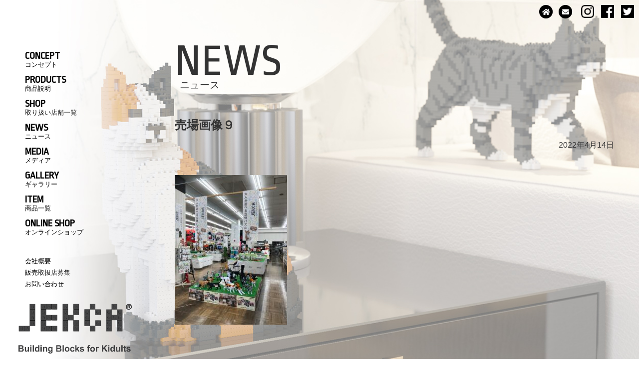

--- FILE ---
content_type: text/html; charset=UTF-8
request_url: https://jekca.jp/news/p5870/attachment/%E5%A3%B2%E5%A0%B4%E7%94%BB%E5%83%8F%EF%BC%99/
body_size: 8907
content:
<!doctype html>
<html dir="ltr" lang="ja" prefix="og: https://ogp.me/ns#">
<head>
	<meta charset="UTF-8">
	<meta name="viewport" content="width=device-width, initial-scale=1">
	<link rel="profile" href="https://gmpg.org/xfn/11">

	<title>売場画像９ | 【公式】JEKCA（ジェッカブロック）</title>

		<!-- All in One SEO 4.5.2.1 - aioseo.com -->
		<meta name="robots" content="max-image-preview:large" />
		<link rel="canonical" href="https://jekca.jp/news/p5870/attachment/%e5%a3%b2%e5%a0%b4%e7%94%bb%e5%83%8f%ef%bc%99/" />
		<meta name="generator" content="All in One SEO (AIOSEO) 4.5.2.1" />
		<meta property="og:locale" content="ja_JP" />
		<meta property="og:site_name" content="【公式】JEKCA（ジェッカブロック） | JEKCAは日本初上陸の子供から大人まで楽しく作れるブロックです。  ペットと同じブロックを探しましょう。" />
		<meta property="og:type" content="article" />
		<meta property="og:title" content="売場画像９ | 【公式】JEKCA（ジェッカブロック）" />
		<meta property="og:url" content="https://jekca.jp/news/p5870/attachment/%e5%a3%b2%e5%a0%b4%e7%94%bb%e5%83%8f%ef%bc%99/" />
		<meta property="article:published_time" content="2022-04-14T06:54:32+00:00" />
		<meta property="article:modified_time" content="2022-04-14T06:54:32+00:00" />
		<meta name="twitter:card" content="summary" />
		<meta name="twitter:title" content="売場画像９ | 【公式】JEKCA（ジェッカブロック）" />
		<meta name="google" content="nositelinkssearchbox" />
		<script type="application/ld+json" class="aioseo-schema">
			{"@context":"https:\/\/schema.org","@graph":[{"@type":"BreadcrumbList","@id":"https:\/\/jekca.jp\/news\/p5870\/attachment\/%e5%a3%b2%e5%a0%b4%e7%94%bb%e5%83%8f%ef%bc%99\/#breadcrumblist","itemListElement":[{"@type":"ListItem","@id":"https:\/\/jekca.jp\/#listItem","position":1,"name":"\u5bb6","item":"https:\/\/jekca.jp\/","nextItem":"https:\/\/jekca.jp\/news\/p5870\/attachment\/%e5%a3%b2%e5%a0%b4%e7%94%bb%e5%83%8f%ef%bc%99\/#listItem"},{"@type":"ListItem","@id":"https:\/\/jekca.jp\/news\/p5870\/attachment\/%e5%a3%b2%e5%a0%b4%e7%94%bb%e5%83%8f%ef%bc%99\/#listItem","position":2,"name":"\u58f2\u5834\u753b\u50cf\uff19","previousItem":"https:\/\/jekca.jp\/#listItem"}]},{"@type":"ItemPage","@id":"https:\/\/jekca.jp\/news\/p5870\/attachment\/%e5%a3%b2%e5%a0%b4%e7%94%bb%e5%83%8f%ef%bc%99\/#itempage","url":"https:\/\/jekca.jp\/news\/p5870\/attachment\/%e5%a3%b2%e5%a0%b4%e7%94%bb%e5%83%8f%ef%bc%99\/","name":"\u58f2\u5834\u753b\u50cf\uff19 | \u3010\u516c\u5f0f\u3011JEKCA\uff08\u30b8\u30a7\u30c3\u30ab\u30d6\u30ed\u30c3\u30af\uff09","inLanguage":"ja","isPartOf":{"@id":"https:\/\/jekca.jp\/#website"},"breadcrumb":{"@id":"https:\/\/jekca.jp\/news\/p5870\/attachment\/%e5%a3%b2%e5%a0%b4%e7%94%bb%e5%83%8f%ef%bc%99\/#breadcrumblist"},"author":{"@id":"https:\/\/jekca.jp\/author\/chi47049\/#author"},"creator":{"@id":"https:\/\/jekca.jp\/author\/chi47049\/#author"},"datePublished":"2022-04-14T06:54:32+09:00","dateModified":"2022-04-14T06:54:32+09:00"},{"@type":"Person","@id":"https:\/\/jekca.jp\/#person","name":"chi47049","image":{"@type":"ImageObject","@id":"https:\/\/jekca.jp\/news\/p5870\/attachment\/%e5%a3%b2%e5%a0%b4%e7%94%bb%e5%83%8f%ef%bc%99\/#personImage","url":"https:\/\/secure.gravatar.com\/avatar\/f6965b3d636a7f7eeed97cb12ec56d85?s=96&d=mm&r=g","width":96,"height":96,"caption":"chi47049"}},{"@type":"Person","@id":"https:\/\/jekca.jp\/author\/chi47049\/#author","url":"https:\/\/jekca.jp\/author\/chi47049\/","name":"chi47049","image":{"@type":"ImageObject","@id":"https:\/\/jekca.jp\/news\/p5870\/attachment\/%e5%a3%b2%e5%a0%b4%e7%94%bb%e5%83%8f%ef%bc%99\/#authorImage","url":"https:\/\/secure.gravatar.com\/avatar\/f6965b3d636a7f7eeed97cb12ec56d85?s=96&d=mm&r=g","width":96,"height":96,"caption":"chi47049"}},{"@type":"WebSite","@id":"https:\/\/jekca.jp\/#website","url":"https:\/\/jekca.jp\/","name":"\u3010\u516c\u5f0f\u3011JEKCA\uff08\u30b8\u30a7\u30c3\u30ab\u30d6\u30ed\u30c3\u30af\uff09","description":"JEKCA\u306f\u65e5\u672c\u521d\u4e0a\u9678\u306e\u5b50\u4f9b\u304b\u3089\u5927\u4eba\u307e\u3067\u697d\u3057\u304f\u4f5c\u308c\u308b\u30d6\u30ed\u30c3\u30af\u3067\u3059\u3002  \u30da\u30c3\u30c8\u3068\u540c\u3058\u30d6\u30ed\u30c3\u30af\u3092\u63a2\u3057\u307e\u3057\u3087\u3046\u3002","inLanguage":"ja","publisher":{"@id":"https:\/\/jekca.jp\/#person"}}]}
		</script>
		<!-- All in One SEO -->

<link rel='dns-prefetch' href='//ajax.googleapis.com' />
<link rel='dns-prefetch' href='//fonts.googleapis.com' />
<link rel='dns-prefetch' href='//s.w.org' />
<link rel="alternate" type="application/rss+xml" title="【公式】JEKCA（ジェッカブロック） &raquo; フィード" href="https://jekca.jp/feed/" />
<link rel="alternate" type="application/rss+xml" title="【公式】JEKCA（ジェッカブロック） &raquo; コメントフィード" href="https://jekca.jp/comments/feed/" />
<script type="text/javascript">
window._wpemojiSettings = {"baseUrl":"https:\/\/s.w.org\/images\/core\/emoji\/14.0.0\/72x72\/","ext":".png","svgUrl":"https:\/\/s.w.org\/images\/core\/emoji\/14.0.0\/svg\/","svgExt":".svg","source":{"concatemoji":"https:\/\/jekca.jp\/site\/wp-includes\/js\/wp-emoji-release.min.js"}};
/*! This file is auto-generated */
!function(e,a,t){var n,r,o,i=a.createElement("canvas"),p=i.getContext&&i.getContext("2d");function s(e,t){var a=String.fromCharCode,e=(p.clearRect(0,0,i.width,i.height),p.fillText(a.apply(this,e),0,0),i.toDataURL());return p.clearRect(0,0,i.width,i.height),p.fillText(a.apply(this,t),0,0),e===i.toDataURL()}function c(e){var t=a.createElement("script");t.src=e,t.defer=t.type="text/javascript",a.getElementsByTagName("head")[0].appendChild(t)}for(o=Array("flag","emoji"),t.supports={everything:!0,everythingExceptFlag:!0},r=0;r<o.length;r++)t.supports[o[r]]=function(e){if(!p||!p.fillText)return!1;switch(p.textBaseline="top",p.font="600 32px Arial",e){case"flag":return s([127987,65039,8205,9895,65039],[127987,65039,8203,9895,65039])?!1:!s([55356,56826,55356,56819],[55356,56826,8203,55356,56819])&&!s([55356,57332,56128,56423,56128,56418,56128,56421,56128,56430,56128,56423,56128,56447],[55356,57332,8203,56128,56423,8203,56128,56418,8203,56128,56421,8203,56128,56430,8203,56128,56423,8203,56128,56447]);case"emoji":return!s([129777,127995,8205,129778,127999],[129777,127995,8203,129778,127999])}return!1}(o[r]),t.supports.everything=t.supports.everything&&t.supports[o[r]],"flag"!==o[r]&&(t.supports.everythingExceptFlag=t.supports.everythingExceptFlag&&t.supports[o[r]]);t.supports.everythingExceptFlag=t.supports.everythingExceptFlag&&!t.supports.flag,t.DOMReady=!1,t.readyCallback=function(){t.DOMReady=!0},t.supports.everything||(n=function(){t.readyCallback()},a.addEventListener?(a.addEventListener("DOMContentLoaded",n,!1),e.addEventListener("load",n,!1)):(e.attachEvent("onload",n),a.attachEvent("onreadystatechange",function(){"complete"===a.readyState&&t.readyCallback()})),(e=t.source||{}).concatemoji?c(e.concatemoji):e.wpemoji&&e.twemoji&&(c(e.twemoji),c(e.wpemoji)))}(window,document,window._wpemojiSettings);
</script>
<style type="text/css">
img.wp-smiley,
img.emoji {
	display: inline !important;
	border: none !important;
	box-shadow: none !important;
	height: 1em !important;
	width: 1em !important;
	margin: 0 0.07em !important;
	vertical-align: -0.1em !important;
	background: none !important;
	padding: 0 !important;
}
</style>
	<link rel='stylesheet' id='wp-block-library-css'  href='https://jekca.jp/site/wp-includes/css/dist/block-library/style.min.css' type='text/css' media='all' />
<style id='global-styles-inline-css' type='text/css'>
body{--wp--preset--color--black: #000000;--wp--preset--color--cyan-bluish-gray: #abb8c3;--wp--preset--color--white: #ffffff;--wp--preset--color--pale-pink: #f78da7;--wp--preset--color--vivid-red: #cf2e2e;--wp--preset--color--luminous-vivid-orange: #ff6900;--wp--preset--color--luminous-vivid-amber: #fcb900;--wp--preset--color--light-green-cyan: #7bdcb5;--wp--preset--color--vivid-green-cyan: #00d084;--wp--preset--color--pale-cyan-blue: #8ed1fc;--wp--preset--color--vivid-cyan-blue: #0693e3;--wp--preset--color--vivid-purple: #9b51e0;--wp--preset--gradient--vivid-cyan-blue-to-vivid-purple: linear-gradient(135deg,rgba(6,147,227,1) 0%,rgb(155,81,224) 100%);--wp--preset--gradient--light-green-cyan-to-vivid-green-cyan: linear-gradient(135deg,rgb(122,220,180) 0%,rgb(0,208,130) 100%);--wp--preset--gradient--luminous-vivid-amber-to-luminous-vivid-orange: linear-gradient(135deg,rgba(252,185,0,1) 0%,rgba(255,105,0,1) 100%);--wp--preset--gradient--luminous-vivid-orange-to-vivid-red: linear-gradient(135deg,rgba(255,105,0,1) 0%,rgb(207,46,46) 100%);--wp--preset--gradient--very-light-gray-to-cyan-bluish-gray: linear-gradient(135deg,rgb(238,238,238) 0%,rgb(169,184,195) 100%);--wp--preset--gradient--cool-to-warm-spectrum: linear-gradient(135deg,rgb(74,234,220) 0%,rgb(151,120,209) 20%,rgb(207,42,186) 40%,rgb(238,44,130) 60%,rgb(251,105,98) 80%,rgb(254,248,76) 100%);--wp--preset--gradient--blush-light-purple: linear-gradient(135deg,rgb(255,206,236) 0%,rgb(152,150,240) 100%);--wp--preset--gradient--blush-bordeaux: linear-gradient(135deg,rgb(254,205,165) 0%,rgb(254,45,45) 50%,rgb(107,0,62) 100%);--wp--preset--gradient--luminous-dusk: linear-gradient(135deg,rgb(255,203,112) 0%,rgb(199,81,192) 50%,rgb(65,88,208) 100%);--wp--preset--gradient--pale-ocean: linear-gradient(135deg,rgb(255,245,203) 0%,rgb(182,227,212) 50%,rgb(51,167,181) 100%);--wp--preset--gradient--electric-grass: linear-gradient(135deg,rgb(202,248,128) 0%,rgb(113,206,126) 100%);--wp--preset--gradient--midnight: linear-gradient(135deg,rgb(2,3,129) 0%,rgb(40,116,252) 100%);--wp--preset--duotone--dark-grayscale: url('#wp-duotone-dark-grayscale');--wp--preset--duotone--grayscale: url('#wp-duotone-grayscale');--wp--preset--duotone--purple-yellow: url('#wp-duotone-purple-yellow');--wp--preset--duotone--blue-red: url('#wp-duotone-blue-red');--wp--preset--duotone--midnight: url('#wp-duotone-midnight');--wp--preset--duotone--magenta-yellow: url('#wp-duotone-magenta-yellow');--wp--preset--duotone--purple-green: url('#wp-duotone-purple-green');--wp--preset--duotone--blue-orange: url('#wp-duotone-blue-orange');--wp--preset--font-size--small: 13px;--wp--preset--font-size--medium: 20px;--wp--preset--font-size--large: 36px;--wp--preset--font-size--x-large: 42px;}.has-black-color{color: var(--wp--preset--color--black) !important;}.has-cyan-bluish-gray-color{color: var(--wp--preset--color--cyan-bluish-gray) !important;}.has-white-color{color: var(--wp--preset--color--white) !important;}.has-pale-pink-color{color: var(--wp--preset--color--pale-pink) !important;}.has-vivid-red-color{color: var(--wp--preset--color--vivid-red) !important;}.has-luminous-vivid-orange-color{color: var(--wp--preset--color--luminous-vivid-orange) !important;}.has-luminous-vivid-amber-color{color: var(--wp--preset--color--luminous-vivid-amber) !important;}.has-light-green-cyan-color{color: var(--wp--preset--color--light-green-cyan) !important;}.has-vivid-green-cyan-color{color: var(--wp--preset--color--vivid-green-cyan) !important;}.has-pale-cyan-blue-color{color: var(--wp--preset--color--pale-cyan-blue) !important;}.has-vivid-cyan-blue-color{color: var(--wp--preset--color--vivid-cyan-blue) !important;}.has-vivid-purple-color{color: var(--wp--preset--color--vivid-purple) !important;}.has-black-background-color{background-color: var(--wp--preset--color--black) !important;}.has-cyan-bluish-gray-background-color{background-color: var(--wp--preset--color--cyan-bluish-gray) !important;}.has-white-background-color{background-color: var(--wp--preset--color--white) !important;}.has-pale-pink-background-color{background-color: var(--wp--preset--color--pale-pink) !important;}.has-vivid-red-background-color{background-color: var(--wp--preset--color--vivid-red) !important;}.has-luminous-vivid-orange-background-color{background-color: var(--wp--preset--color--luminous-vivid-orange) !important;}.has-luminous-vivid-amber-background-color{background-color: var(--wp--preset--color--luminous-vivid-amber) !important;}.has-light-green-cyan-background-color{background-color: var(--wp--preset--color--light-green-cyan) !important;}.has-vivid-green-cyan-background-color{background-color: var(--wp--preset--color--vivid-green-cyan) !important;}.has-pale-cyan-blue-background-color{background-color: var(--wp--preset--color--pale-cyan-blue) !important;}.has-vivid-cyan-blue-background-color{background-color: var(--wp--preset--color--vivid-cyan-blue) !important;}.has-vivid-purple-background-color{background-color: var(--wp--preset--color--vivid-purple) !important;}.has-black-border-color{border-color: var(--wp--preset--color--black) !important;}.has-cyan-bluish-gray-border-color{border-color: var(--wp--preset--color--cyan-bluish-gray) !important;}.has-white-border-color{border-color: var(--wp--preset--color--white) !important;}.has-pale-pink-border-color{border-color: var(--wp--preset--color--pale-pink) !important;}.has-vivid-red-border-color{border-color: var(--wp--preset--color--vivid-red) !important;}.has-luminous-vivid-orange-border-color{border-color: var(--wp--preset--color--luminous-vivid-orange) !important;}.has-luminous-vivid-amber-border-color{border-color: var(--wp--preset--color--luminous-vivid-amber) !important;}.has-light-green-cyan-border-color{border-color: var(--wp--preset--color--light-green-cyan) !important;}.has-vivid-green-cyan-border-color{border-color: var(--wp--preset--color--vivid-green-cyan) !important;}.has-pale-cyan-blue-border-color{border-color: var(--wp--preset--color--pale-cyan-blue) !important;}.has-vivid-cyan-blue-border-color{border-color: var(--wp--preset--color--vivid-cyan-blue) !important;}.has-vivid-purple-border-color{border-color: var(--wp--preset--color--vivid-purple) !important;}.has-vivid-cyan-blue-to-vivid-purple-gradient-background{background: var(--wp--preset--gradient--vivid-cyan-blue-to-vivid-purple) !important;}.has-light-green-cyan-to-vivid-green-cyan-gradient-background{background: var(--wp--preset--gradient--light-green-cyan-to-vivid-green-cyan) !important;}.has-luminous-vivid-amber-to-luminous-vivid-orange-gradient-background{background: var(--wp--preset--gradient--luminous-vivid-amber-to-luminous-vivid-orange) !important;}.has-luminous-vivid-orange-to-vivid-red-gradient-background{background: var(--wp--preset--gradient--luminous-vivid-orange-to-vivid-red) !important;}.has-very-light-gray-to-cyan-bluish-gray-gradient-background{background: var(--wp--preset--gradient--very-light-gray-to-cyan-bluish-gray) !important;}.has-cool-to-warm-spectrum-gradient-background{background: var(--wp--preset--gradient--cool-to-warm-spectrum) !important;}.has-blush-light-purple-gradient-background{background: var(--wp--preset--gradient--blush-light-purple) !important;}.has-blush-bordeaux-gradient-background{background: var(--wp--preset--gradient--blush-bordeaux) !important;}.has-luminous-dusk-gradient-background{background: var(--wp--preset--gradient--luminous-dusk) !important;}.has-pale-ocean-gradient-background{background: var(--wp--preset--gradient--pale-ocean) !important;}.has-electric-grass-gradient-background{background: var(--wp--preset--gradient--electric-grass) !important;}.has-midnight-gradient-background{background: var(--wp--preset--gradient--midnight) !important;}.has-small-font-size{font-size: var(--wp--preset--font-size--small) !important;}.has-medium-font-size{font-size: var(--wp--preset--font-size--medium) !important;}.has-large-font-size{font-size: var(--wp--preset--font-size--large) !important;}.has-x-large-font-size{font-size: var(--wp--preset--font-size--x-large) !important;}
</style>
<link rel='stylesheet' id='jekca_site-style-css'  href='https://jekca.jp/site/wp-content/themes/jekca_site/style.css' type='text/css' media='all' />
<link rel='stylesheet' id='Ropa+Sans-css'  href='//fonts.googleapis.com/css?family=Ropa+Sans&#038;ver=6.0.11' type='text/css' media='all' />
<link rel='stylesheet' id='fontawesome-css'  href='https://jekca.jp/site/wp-content/themes/jekca_site/fontawesome/css/all.css' type='text/css' media='all' />
<link rel='stylesheet' id='slb_core-css'  href='https://jekca.jp/site/wp-content/plugins/simple-lightbox/client/css/app.css' type='text/css' media='all' />
<script type='text/javascript' src='//ajax.googleapis.com/ajax/libs/jquery/3.1.1/jquery.min.js' id='jquery-js'></script>
<script type='text/javascript' src='https://jekca.jp/site/wp-content/themes/jekca_site/js/jquery.matchHeight-min.js' id='matchHeight-js'></script>
<script type='text/javascript' src='https://jekca.jp/site/wp-content/themes/jekca_site/js/jquery.bgswitcher.js' id='bgswitcher-js'></script>
<link rel="https://api.w.org/" href="https://jekca.jp/wp-json/" /><link rel="alternate" type="application/json" href="https://jekca.jp/wp-json/wp/v2/media/5880" /><link rel="EditURI" type="application/rsd+xml" title="RSD" href="https://jekca.jp/site/xmlrpc.php?rsd" />
<link rel="wlwmanifest" type="application/wlwmanifest+xml" href="https://jekca.jp/site/wp-includes/wlwmanifest.xml" /> 
<meta name="generator" content="WordPress 6.0.11" />
<link rel='shortlink' href='https://jekca.jp/?p=5880' />
<link rel="alternate" type="application/json+oembed" href="https://jekca.jp/wp-json/oembed/1.0/embed?url=https%3A%2F%2Fjekca.jp%2Fnews%2Fp5870%2Fattachment%2F%25e5%25a3%25b2%25e5%25a0%25b4%25e7%2594%25bb%25e5%2583%258f%25ef%25bc%2599%2F" />
<link rel="alternate" type="text/xml+oembed" href="https://jekca.jp/wp-json/oembed/1.0/embed?url=https%3A%2F%2Fjekca.jp%2Fnews%2Fp5870%2Fattachment%2F%25e5%25a3%25b2%25e5%25a0%25b4%25e7%2594%25bb%25e5%2583%258f%25ef%25bc%2599%2F&#038;format=xml" />
<!-- Favicon Rotator -->
<link rel="shortcut icon" href="https://jekca.jp/site/wp-content/uploads/jakca.jpg" />
<!-- End Favicon Rotator -->
<style type="text/css">.recentcomments a{display:inline !important;padding:0 !important;margin:0 !important;}</style><link rel="icon" href="https://jekca.jp/site/wp-content/uploads/cropped-ST19MCC01-M01-1600-1-32x32.jpg" sizes="32x32" />
<link rel="icon" href="https://jekca.jp/site/wp-content/uploads/cropped-ST19MCC01-M01-1600-1-192x192.jpg" sizes="192x192" />
<link rel="apple-touch-icon" href="https://jekca.jp/site/wp-content/uploads/cropped-ST19MCC01-M01-1600-1-180x180.jpg" />
<meta name="msapplication-TileImage" content="https://jekca.jp/site/wp-content/uploads/cropped-ST19MCC01-M01-1600-1-270x270.jpg" />
	<script>
	$(function(){
	  $('.mh').matchHeight();
	});
		
		
	// errorクラスのspan要素を持つ親にerror-pinkクラスを適用
	jQuery(function($){
	  $(function(){
		$("dd:has('span.error')").addClass("mw_wp_form_error");
	  });
	});



	jQuery(function($) {
		$('body.home .bg-slider').bgSwitcher({
			images: ['https://jekca.jp/site/wp-content/themes/jekca_site/images/mainimg_pc01.jpg',
					 'https://jekca.jp/site/wp-content/themes/jekca_site/images/mainimg_pc02.jpg',
					'https://jekca.jp/site/wp-content/themes/jekca_site/images/mainimg_pc03.jpg'], // 切り替える背景画像を指定
			interval: 5000, // 背景画像を切り替える間隔を指定 3000=3秒
			loop: true, // 切り替えを繰り返すか指定 true=繰り返す　false=繰り返さない
		});
	});


    window.onload=function(){
     
		(function($){
			var topBtn  = $('#page-top'); // 先頭に戻るボタンの入るDOM
			var topHash = '#_top'; // 先頭に戻るボタンのhrefの中身
			var viewPos = 100; // 先頭に戻るボタンが表示され始める位置

			// jQuery 1.9 以降用のブラウザ判定
			var isHtmlScroll = (function() {
				var html = $('html'),
				top = html.scrollTop();
				var el = $('<div/>').height(10000).prependTo('body');
				html.scrollTop(10000);
				var rs = !!html.scrollTop();
				html.scrollTop(top);
				el.remove();
				return rs;
			})();

			// 先頭に戻るボタンの表示
			$(window).scroll(function () {
				if ($(this).scrollTop() > viewPos ) {
					topBtn.fadeIn();
				} else {
					topBtn.fadeOut();
				}
			});

			$('a[href*=\\#]:not([href=\\#])').click( function() { // スムーズスクロール
				var href = this.hash;
				var $target = $(href == topHash || href == "" ? 'body' : href);
				if ( $target.length > 0 ) {
					var top = $target.offset().top;
					$(isHtmlScroll ? 'html' : 'body').animate({
						scrollTop: top
					}, 'slow', 'swing');
				}
				return false;
			});
		})(jQuery);

    }

</script>

	
	
<!-- AdSIST Tool --><!-- Facebook Pixel Code -->
<script nonce="wZmOw5ln">
!function(f,b,e,v,n,t,s){if(f.fbq)return;n=f.fbq=function(){n.callMethod?
n.callMethod.apply(n,arguments):n.queue.push(arguments)};if(!f._fbq)f._fbq=n;
n.push=n;n.loaded=!0;n.version='2.0';n.queue=[];t=b.createElement(e);t.async=!0;
t.src=v;s=b.getElementsByTagName(e)[0];s.parentNode.insertBefore(t,s)}(window,
document,'script','https://connect.facebook.net/en_US/fbevents.js');

fbq('init', '592787506262761');
fbq('track', "PageView");</script>
<noscript><img height="1" width="1" style="display:none"
src="https://www.facebook.com/tr?id=592787506262761&ev=PageView&noscript=1"
/></noscript>
<!-- End Facebook Pixel Code -->
		
	
</head>

<body class="attachment attachment-template-default single single-attachment postid-5880 attachmentid-5880 attachment-jpeg">
<div class="h_sp">

<header>
  <div id="nav-drawer">
	<input id="nav-input" type="checkbox" class="nav-unshown">
<label id="nav-open" for="nav-input"><span></span></label>
      <label class="nav-unshown" id="nav-close" for="nav-input"></label>
	  
      <a href="https://jekca.jp/"><img src="https://jekca.jp/site/wp-content/themes/jekca_site/images/logo.png" style="width:80px;position:absolute;top:-5px;right:0;"></a>
		<div id="nav-content">
		  <ul>
			  <li class="nav_00"><a href="https://jekca.jp/concept/">CONCEPT<span>コンセプト</span></a></li>

			<li class="nav_00"><a href="https://jekca.jp/products/" class="">PRODUCTS<span>商品説明</span></a></li>

			<li class="nav_00"><a href="https://jekca.jp/shop/" class="">SHOP<span>取り扱い店舗一覧</span></a></li>

			<li class="nav_00"><a href="https://jekca.jp/category/news/" class="">NEWS<span>ニュース</span></a></li>
			  <li class="nav_00"><a href="https://jekca.jp/media/" class="">MEDIA</br><span>メディア</span></a></li>

			<li class="nav_00"><a href="https://jekca.jp/photogallery/" class="">GALLERY<span>ギャラリー</span></a></li>

			<li class="nav_00" style="margin-bottom:30px;"><a href="https://jekca.jp/item/" class="">ITEM<span>商品一覧</span></a></li>

			<li class="nav_00" style="margin-bottom:30px;"><a href="https://jekca-shop.com/" class="">ONLINE SHOP<span>オンラインショップ</span></a></li>

			<li class=""><a href="https://jekca.jp/company/" class="">会社概要</a></li>
			<li class=""><a href="https://jekca.jp/license/" class="">販売取扱店募集</a></li>
			<li class=""><a href="https://jekca.jp/contact/" class="">お問い合わせ</a></li>
		  </ul>
		  
			<a href="https://www.instagram.com/jekcajapan/" target="_blank"><img src="https://jekca.jp/site/wp-content/themes/jekca_site/images/inst.png" class="m-icon"></a>
			<a href="https://www.facebook.com/jekcajapan/" target="_blank"><img src="https://jekca.jp/site/wp-content/themes/jekca_site/images/fb.png" class="m-icon"></a>
		</div>

  </div>
</header>


</div> <!--header_sp-->
<div id="page" class="site bg-slider">
<a class="skip-link screen-reader-text" href="#content">Skip to content</a>
		<div class="main-header">
			<ul>
					
			<li><a href="https://jekca.jp/" class=""><span class="fa-stack fa-sm"> 
			<i class="fa fa-circle fa-stack-2x"></i>
			<i class="fa fa-home fa-stack-1x fa-inverse"></i>
			</span></a></li>

			<li><a href="https://jekca.jp/contact/" class=""><span class="fa-stack fa-sm"> 
			<i class="fa fa-circle fa-stack-2x"></i>
			<i class="fa fa-envelope fa-stack-1x fa-inverse"></i>
			</span></a></li>
			
			<li class="m-icon"><a href="https://www.instagram.com/jekcajapan/" target="_blank"><img src="https://jekca.jp/site/wp-content/themes/jekca_site/images/inst.png"></a></li>
			<li class="m-icon"><a href="https://www.facebook.com/jekcajapan/" target="_blank"><img src="https://jekca.jp/site/wp-content/themes/jekca_site/images/fb.png"></a></li>
				<li class="m-icon"><a href="https://twitter.com/jekcajapan" target="_blank"><img src="https://jekca.jp/site/wp-content/themes/jekca_site/images/twitter.png"></a></li>

			</ul>
		</div>





<div class="wrap">
			
<header id="masthead" class="site-header h_pc">
<nav id="site-navigation" class="main-navigation">

	<ul class="header_nav">

		  <li class="header_nav_menu nav_01"><a href="https://jekca.jp/concept/">CONCEPT</br><span>コンセプト</span></a></li>

		<li class="header_nav_menu nav_02"><a href="https://jekca.jp/products/" class="">PRODUCTS</br><span>商品説明</span></a></li>

		<li class="header_nav_menu nav_03"><a href="https://jekca.jp/shop/" class="">SHOP</br><span>取り扱い店舗一覧</span></a></li>

		<li class="header_nav_menu nav_04"><a href="https://jekca.jp/category/news/" class="">NEWS</br><span>ニュース</span></a></li>

<li class="header_nav_menu nav_10"><a href="https://jekca.jp/media/" class="">MEDIA</br><span>メディア</span></a></li>

		<li class="header_nav_menu nav_08"><a href="https://jekca.jp/photogallery/" class="">GALLERY</br><span>ギャラリー</span></a></li>

		<li class="header_nav_menu nav_09"><a href="https://jekca.jp/item/" class="">ITEM</br><span>商品一覧</span></a></li>
		
		<li class="header_nav_menu nav_10"><a href="https://jekca-shop.com/" class="">ONLINE SHOP</br><span>オンラインショップ</span></a></li>

		<li class="header_nav_menu nav_05"><a href="https://jekca.jp/company/" class="">会社概要</a></li>
		<li class="header_nav_menu nav_06"><a href="https://jekca.jp/license/" class="">販売取扱店募集</a></li>
		<li class="header_nav_menu nav_07"><a href="https://jekca.jp/contact/" class="">お問い合わせ</a></li>

	</ul>

<div class="header-logo"><a href="https://jekca.jp/"><img src="https://jekca.jp/site/wp-content/themes/jekca_site/images/logo.png"></a></div>
</nav>

<!-- #site-navigation -->

</header><!-- #masthead -->

 <!--header_sp-->
		


	<div id="content" class="site-content">
	
	<div id="primary" class="content-area">
		<main id="main" class="site-main">
	<header class="entry-header">
		<h1 class="entry-title">NEWS</h1><p class="subtitle">ニュース</p>
	</header><!-- .entry-header -->
	<div class="post-content">
		

<article id="post-5880" class="post-5880 attachment type-attachment status-inherit hentry">
	<header class="entry-header">
		<h2 class="entry-title">売場画像９</h2>	</header><!-- .entry-header -->
	<div class="entry-date">2022年4月14日</div>
	
	<div class="entry-content">
		<p class="attachment"><a href="https://jekca.jp/site/wp-content/uploads/売場画像９-scaled.jpg" data-slb-active="1" data-slb-asset="1932161775" data-slb-internal="0" data-slb-group="5880"><img width="225" height="300" src="https://jekca.jp/site/wp-content/uploads/売場画像９-225x300.jpg" class="attachment-medium size-medium" alt="" loading="lazy" srcset="https://jekca.jp/site/wp-content/uploads/売場画像９-225x300.jpg 225w, https://jekca.jp/site/wp-content/uploads/売場画像９-768x1024.jpg 768w, https://jekca.jp/site/wp-content/uploads/売場画像９-1152x1536.jpg 1152w, https://jekca.jp/site/wp-content/uploads/売場画像９-1536x2048.jpg 1536w, https://jekca.jp/site/wp-content/uploads/売場画像９-scaled.jpg 1920w" sizes="(max-width: 225px) 100vw, 225px" /></a></p>
	</div><!-- .entry-content -->


</article><!-- #post-5880 -->


	<ul class="post-nav">
		<li class="nav-previous"></li>
		<li class="nav-top"><a href="https://jekca.jp/category/news/" class="">NEWS TOP</a></li>
		<li class="nav-next"></li>
	</ul>
	
		</div><!--post-content-->
		</main><!-- #main -->
	</div><!-- #primary -->

	</div><!-- #content -->


</div><!-- .wrap -->
</div><!-- #page -->

<script type='text/javascript' src='https://jekca.jp/site/wp-content/themes/jekca_site/js/navigation.js' id='jekca_site-navigation-js'></script>
<script type='text/javascript' src='https://jekca.jp/site/wp-content/themes/jekca_site/js/skip-link-focus-fix.js' id='jekca_site-skip-link-focus-fix-js'></script>
<script type='text/javascript' src='https://jekca.jp/site/wp-content/plugins/simple-lightbox/client/js/prod/lib.core.js' id='slb_core-js'></script>
<script type='text/javascript' src='https://jekca.jp/site/wp-content/plugins/simple-lightbox/client/js/prod/lib.view.js' id='slb_view-js'></script>
<script type='text/javascript' src='https://jekca.jp/site/wp-content/plugins/simple-lightbox/themes/baseline/js/prod/client.js' id='slb-asset-slb_baseline-base-js'></script>
<script type='text/javascript' src='https://jekca.jp/site/wp-content/plugins/simple-lightbox/themes/default/js/prod/client.js' id='slb-asset-slb_default-base-js'></script>
<script type='text/javascript' src='https://jekca.jp/site/wp-content/plugins/simple-lightbox/template-tags/item/js/prod/tag.item.js' id='slb-asset-item-base-js'></script>
<script type='text/javascript' src='https://jekca.jp/site/wp-content/plugins/simple-lightbox/template-tags/ui/js/prod/tag.ui.js' id='slb-asset-ui-base-js'></script>
<script type='text/javascript' src='https://jekca.jp/site/wp-content/plugins/simple-lightbox/content-handlers/image/js/prod/handler.image.js' id='slb-asset-image-base-js'></script>
<script type="text/javascript" id="slb_footer">/* <![CDATA[ */if ( !!window.jQuery ) {(function($){$(document).ready(function(){if ( !!window.SLB && SLB.has_child('View.init') ) { SLB.View.init({"ui_autofit":true,"ui_animate":true,"slideshow_autostart":false,"slideshow_duration":"6","group_loop":true,"ui_overlay_opacity":"0.8","ui_title_default":false,"theme_default":"slb_default","ui_labels":{"loading":"Loading","close":"Close","nav_next":"Next","nav_prev":"Previous","slideshow_start":"Start slideshow","slideshow_stop":"Stop slideshow","group_status":""}}); }
if ( !!window.SLB && SLB.has_child('View.assets') ) { {$.extend(SLB.View.assets, {"1932161775":{"id":5880,"type":"image","internal":true,"source":"https:\/\/jekca.jp\/site\/wp-content\/uploads\/\u58f2\u5834\u753b\u50cf\uff19-scaled.jpg","title":"\u58f2\u5834\u753b\u50cf\uff19","caption":"","description":""}});} }
/* THM */
if ( !!window.SLB && SLB.has_child('View.extend_theme') ) { SLB.View.extend_theme('slb_baseline',{"name":"\u30d9\u30fc\u30b9\u30e9\u30a4\u30f3","parent":"","styles":[{"handle":"base","uri":"https:\/\/jekca.jp\/site\/wp-content\/plugins\/simple-lightbox\/themes\/baseline\/css\/style.css","deps":[]}],"layout_raw":"<div class=\"slb_container\"><div class=\"slb_content\">{{item.content}}<div class=\"slb_nav\"><span class=\"slb_prev\">{{ui.nav_prev}}<\/span><span class=\"slb_next\">{{ui.nav_next}}<\/span><\/div><div class=\"slb_controls\"><span class=\"slb_close\">{{ui.close}}<\/span><span class=\"slb_slideshow\">{{ui.slideshow_control}}<\/span><\/div><div class=\"slb_loading\">{{ui.loading}}<\/div><\/div><div class=\"slb_details\"><div class=\"inner\"><div class=\"slb_data\"><div class=\"slb_data_content\"><span class=\"slb_data_title\">{{item.title}}<\/span><span class=\"slb_group_status\">{{ui.group_status}}<\/span><div class=\"slb_data_desc\">{{item.description}}<\/div><\/div><\/div><div class=\"slb_nav\"><span class=\"slb_prev\">{{ui.nav_prev}}<\/span><span class=\"slb_next\">{{ui.nav_next}}<\/span><\/div><\/div><\/div><\/div>"}); }if ( !!window.SLB && SLB.has_child('View.extend_theme') ) { SLB.View.extend_theme('slb_default',{"name":"\u30c7\u30d5\u30a9\u30eb\u30c8 (\u30e9\u30a4\u30c8)","parent":"slb_baseline","styles":[{"handle":"base","uri":"https:\/\/jekca.jp\/site\/wp-content\/plugins\/simple-lightbox\/themes\/default\/css\/style.css","deps":[]}]}); }})})(jQuery);}/* ]]> */</script>
<script type="text/javascript" id="slb_context">/* <![CDATA[ */if ( !!window.jQuery ) {(function($){$(document).ready(function(){if ( !!window.SLB ) { {$.extend(SLB, {"context":["public","user_guest"]});} }})})(jQuery);}/* ]]> */</script>

<div id="page-top"><a href="#_top"><i class="fa fa-chevron-circle-up fa-3x" aria-hidden="true"></i></a></div>
</body>
</html>
